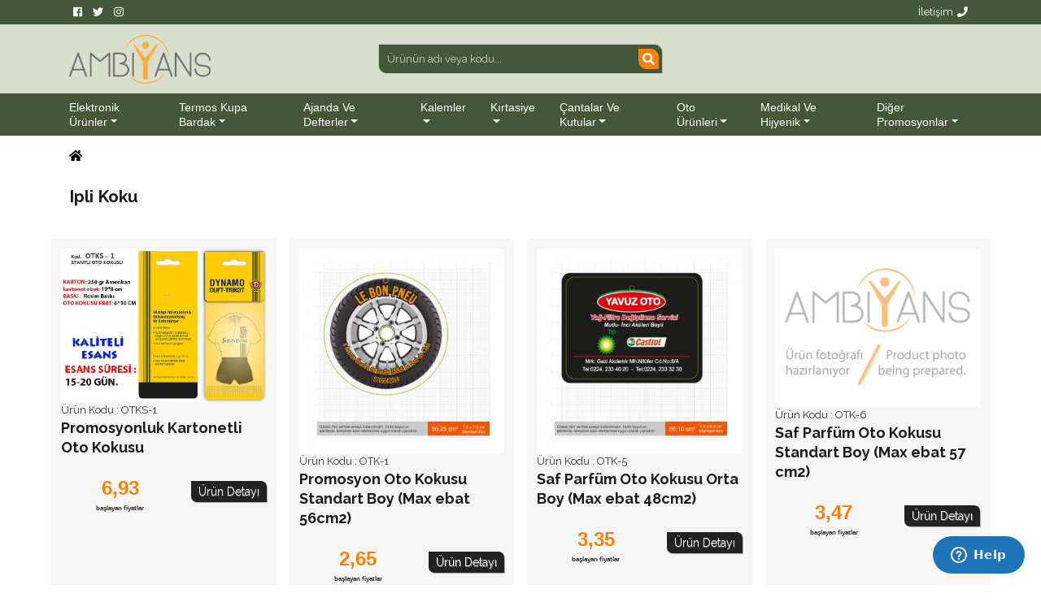

--- FILE ---
content_type: text/html; charset=UTF-8
request_url: https://ambiyanspromosyon.com/product-tag/Ipli-koku
body_size: 6699
content:
<!DOCTYPE HTML>
<html lang="tr">
<head>
<!-- Google Tag Manager -->
<script>(function(w,d,s,l,i){w[l]=w[l]||[];w[l].push({'gtm.start':
new Date().getTime(),event:'gtm.js'});var f=d.getElementsByTagName(s)[0],
j=d.createElement(s),dl=l!='dataLayer'?'&l='+l:'';j.async=true;j.src=
'https://www.googletagmanager.com/gtm.js?id='+i+dl;f.parentNode.insertBefore(j,f);
})(window,document,'script','dataLayer','GTM-W6NH8BB');</script>
<!-- End Google Tag Manager -->
<!-- Required meta tags -->
<meta charset="UTF-8">
<base href="https://ambiyanspromosyon.com/">
<title>Oto kokusu, Asma Koku, İpli koku, Oto parfümü</title>
<!-- <link rel="shortcut icon" type="image/x-icon" href="favicon.svg"> -->
<link rel="icon" href="images/favicon.svg" sizes="any" type="image/svg+xml">
<meta name="revisit-after" content="7 days">
<meta name="theme-color" content="#F9AF41"/>
<meta name="viewport" content="width=device-width, initial-scale=1, maximum-scale=1.5, user-scalable=yes, shrink-to-fit=no">
<meta name="Description" content="">
<meta name="Keywords" content="">
<!-- Bootstrap CSS -->
<link rel="stylesheet" href="css/bootstrap.min.css?v=2" >
<link rel="stylesheet" href="css/style.css" >
<link rel="stylesheet" href="css/all.min.css" >
<!-- Scrollbar Custom CSS -->
<link rel="stylesheet" href="css/jquery.mCustomScrollbar.min.css">
<link rel="stylesheet" href="assets/plugins/magnific-popup/magnific-popup.css">
<link rel="stylesheet" href="assets/plugins/lightslider/css/lightslider.css">
<link rel="stylesheet" href="assets/plugins/lightgallery/css/lightgallery.css">
<!-- Start of  Zendesk Widget script -->
<script id="ze-snippet" src="https://static.zdassets.com/ekr/snippet.js?key=8fc3bd9a-f05e-4811-8e95-1cefb94cb839"> </script>
<!-- End of  Zendesk Widget script -->
<meta name="yandex-verification" content="2eccaa91cad09d13" />
<!-- // Google arama kodu başladı -->
<meta property="og:title" content="Oto kokusu, Asma Koku, İpli koku, Oto parfümü"><meta property="og:description" content=""><meta property="og:url" content="https://ambiyanspromosyon.com/product-tag/Ipli-koku"><meta property="og:image" content="https://ambiyanspromosyon.com/images/Image/stantli-koku-1.jpg"/><meta property="og:type" content="article"><meta property="og:site_name" content="Ambiyans Promosyon">
<meta name="twitter:card" content="summary_large_image" /><meta name="twitter:title" content="Oto kokusu, Asma Koku, İpli koku, Oto parfümü" /><meta name="twitter:description" content="" /><meta name="twitter:url" content="https://ambiyanspromosyon.com/product-tag/Ipli-koku" /><meta name="twitter:image" content="https://ambiyanspromosyon.com/images/Image/stantli-koku-1.jpg" />
<script type="application/ld+json"> { "@context": "https://schema.org", "@type": "WebSite", "url": "https://ambiyanspromosyon.com/", "potentialAction": { "@type": "SearchAction", "target": { "@type": "EntryPoint", "urlTemplate": "https://ambiyanspromosyon.com/arama?search={search_term}" }, "query-input": "required name=search_term" } } </script>
</head>
<body>
<!-- Google Tag Manager (noscript) -->
<noscript><iframe src="https://www.googletagmanager.com/ns.html?id=GTM-W6NH8BB"
height="0" width="0" style="display:none;visibility:hidden"></iframe></noscript>
<!-- End Google Tag Manager (noscript) --><!-- Yandex.Metrika counter -->
<script type="text/javascript" >
   (function(m,e,t,r,i,k,a){m[i]=m[i]||function(){(m[i].a=m[i].a||[]).push(arguments)};
   var z = null;m[i].l=1*new Date();
   for (var j = 0; j < document.scripts.length; j++) {if (document.scripts[j].src === r) { return; }}
   k=e.createElement(t),a=e.getElementsByTagName(t)[0],k.async=1,k.src=r,a.parentNode.insertBefore(k,a)})
   (window, document, "script", "https://mc.yandex.ru/metrika/tag.js", "ym");

   ym(72259678, "init", {
        clickmap:true,
        trackLinks:true,
        accurateTrackBounce:true
   });
</script>
<noscript><div><img src="https://mc.yandex.ru/watch/72259678" style="position:absolute; left:-9999px;" alt="" /></div></noscript>
<!-- /Yandex.Metrika counter -->
<header>
  <div class="header-top">
    <div class="container">
      <div class="row">
        <div class="col-6 col-lg-2" > <a href="https://www.facebook.com/Ambiyans.Promosyon/" target="_blank"><i class="fab fa-facebook mr-5"></i></a> <a href="#" target="_blank"><i class="fab fa-twitter"></i></a> <a href="https://www.instagram.com/ambiyans.promosyon/" target="_blank"><i class="fab fa-instagram"></i></a> </div>
        <div class="col-6 col-lg-2 ml-auto text-right"><a href="https://ambiyanspromosyon.com/Iletisim">İletişim<i class="fas fa-phone ml-5"></i></a></div>
      </div>
    </div>
  </div>
  <div class="header-center">
    <div class="container">
      <div class="row">
        <div class="col-md-6 col-lg-4 my-auto ">
          <div class="logo float-none float-md-left mx-auto ml-md-0"> <a href="/"><img src="https://ambiyanspromosyon.com/images/ambiyans-promosyon.png" height="60" alt="Ambiyans Bilgi ve İletişim"></a> </div>
        </div>
        <div class="col-md-6 col-lg-4 mx-auto">
					<div class="search">
						<form id="searchForm" >
							<input type="hidden" name="link" id="link" value="arama" />
							<i class="search_ico fa fa-search"></i>
							<input id="search" name="search" class="input" placeholder="Ürünün adı veya kodu..." onfocus="this.placeholder=''" onblur="this.placeholder='Ürünün adı veya kodu...'" type="text" autocomplete="off" />
							<input type="submit" class="d-none" />
							<div id="search-results"></div>
						</form>
					</div>
				</div>
        <div class="col-12 col-lg-4 ml-auto">
          <ul class="header-info">
            <li class="d-block d-lg-none text-left">
              <div class="navbar-light mr-auto">
                <button type="button" class="navbar-toggler" data-toggle="collapse" data-target="#navbarSupportedContent" aria-controls="navbarSupportedContent" aria-expanded="false" aria-label="Toggle navigation"><span class="navbar-toggler-icon"></span>&nbsp;Menu</button>
              </div>
            </li>
          </ul>
        </div>
      </div>
    </div>
  </div>
  <div class="header-bottom">
    <div class="container">
      <div class="row">
			<!-- Başlık kısmını burada yaratıyoruz -->
        <nav class="navbar navbar-light navbar-expand-lg mainmenu">
          <div class="collapse navbar-collapse" id="navbarSupportedContent">
            <ul class="navbar-nav mr-auto">
            <li class="dropdown"><a class="dropdown-toggle" href="#" id="navbarDropdown" role="button" data-toggle="dropdown" aria-haspopup="true" aria-expanded="false">Elektronik Ürünler</a><ul class="dropdown-menu" aria-labelledby="navbarDropdown"><li><a href="https://ambiyanspromosyon.com/promosyon-urunleri/Elektronik-Urunler/USB-Bellek">USB Bellek</a></li><li><a href="https://ambiyanspromosyon.com/promosyon-urunleri/Elektronik-Urunler/powerbank">Powerbank</a></li><li><a href="https://ambiyanspromosyon.com/promosyon-urunleri/Elektronik-Urunler/speaker--ses-sistemleri">Speaker - Ses Sistemleri</a></li><li><a href="https://ambiyanspromosyon.com/promosyon-urunleri/Elektronik-Urunler/Kablosuz-Sarj-Cihazlari">Kablosuz Şarj Cihazları</a></li><li><a href="https://ambiyanspromosyon.com/promosyon-urunleri/Elektronik-Urunler/Telefon-Tablet-Bilgisayar-Aksesuarlari">Telefon Tablet Bilgisayar Aksesuarları</a></li><li><a href="https://ambiyanspromosyon.com/promosyon-urunleri/Elektronik-Urunler/Hesap-Makineleri">Hesap Makineleri</a></li><li><a href="https://ambiyanspromosyon.com/promosyon-urunleri/Elektronik-Urunler/Dijital-Masa-Ustu-Urunler">Dijital Masa Üstü Ürünler</a></li></ul></li><li class="dropdown"><a class="dropdown-toggle" href="#" id="navbarDropdown" role="button" data-toggle="dropdown" aria-haspopup="true" aria-expanded="false">Termos Kupa Bardak</a><ul class="dropdown-menu" aria-labelledby="navbarDropdown"><li><a href="https://ambiyanspromosyon.com/promosyon-urunleri/Termos-Kupa-Bardak/Termos-ve-Matara">Termos ve Matara</a></li><li><a href="https://ambiyanspromosyon.com/promosyon-urunleri/Termos-Kupa-Bardak/Sporcu-Shakerleri">Sporcu Shakerleri</a></li><li><a href="https://ambiyanspromosyon.com/promosyon-urunleri/Termos-Kupa-Bardak/Karton-Bardak">Karton Bardak</a></li><li><a href="https://ambiyanspromosyon.com/promosyon-urunleri/Termos-Kupa-Bardak/Tek-Kullanimlik-Urunler">Tek Kullanımlık Ürünler</a></li><li><a href="https://ambiyanspromosyon.com/promosyon-urunleri/Termos-Kupa-Bardak/Tekrar-Kullanilabilir-Polikarbon-Urunler">Tekrar Kullanılabilir Polikarbon Ürünler</a></li><li><a href="https://ambiyanspromosyon.com/promosyon-urunleri/Termos-Kupa-Bardak/Cam-Urunleri--Seramik--Porselen">Cam Ürünleri / Seramik / Porselen</a></li></ul></li><li class="dropdown"><a class="dropdown-toggle" href="#" id="navbarDropdown" role="button" data-toggle="dropdown" aria-haspopup="true" aria-expanded="false">Ajanda ve Defterler</a><ul class="dropdown-menu" aria-labelledby="navbarDropdown"><li><a href="https://ambiyanspromosyon.com/promosyon-urunleri/Ajanda-ve-Defterler/Promosyon-Defterler">Promosyon Defterler</a></li><li><a href="https://ambiyanspromosyon.com/promosyon-urunleri/Ajanda-ve-Defterler/Bloknot">Bloknot</a></li><li><a href="https://ambiyanspromosyon.com/promosyon-urunleri/Ajanda-ve-Defterler/Doga-Dostu-Urunler">Doğa Dostu Ürünler</a></li><li><a href="https://ambiyanspromosyon.com/promosyon-urunleri/Ajanda-ve-Defterler/Kendinden-Yapiskanli-Bloknot">Kendinden Yapışkanlı Bloknot</a></li><li><a href="https://ambiyanspromosyon.com/promosyon-urunleri/Ajanda-ve-Defterler/Ekonomik-Bloknotlar">Ekonomik Bloknotlar</a></li><li><a href="https://ambiyanspromosyon.com/promosyon-urunleri/Ajanda-ve-Defterler/ajandalar-ve-organizerler">Ajandalar ve Organizerler</a></li></ul></li><li class="dropdown"><a class="dropdown-toggle" href="#" id="navbarDropdown" role="button" data-toggle="dropdown" aria-haspopup="true" aria-expanded="false">Kalemler</a><ul class="dropdown-menu" aria-labelledby="navbarDropdown"><li><a href="https://ambiyanspromosyon.com/promosyon-urunleri/Kalemler/Plastik-Kalem">Plastik Kalem</a></li><li><a href="https://ambiyanspromosyon.com/promosyon-urunleri/Kalemler/Metal-Kalem">Metal Kalem</a></li><li><a href="https://ambiyanspromosyon.com/promosyon-urunleri/Kalemler/Kalem-Takimlari">Kalem Takımları</a></li><li><a href="https://ambiyanspromosyon.com/promosyon-urunleri/Kalemler/Kursun-Kalem--Fosforlu-Kalem">Kurşun Kalem - Fosforlu Kalem</a></li><li><a href="https://ambiyanspromosyon.com/promosyon-urunleri/Kalemler/Hediyelik-Setler">Hediyelik Setler</a></li></ul></li><li class="dropdown"><a class="dropdown-toggle" href="#" id="navbarDropdown" role="button" data-toggle="dropdown" aria-haspopup="true" aria-expanded="false">Kırtasiye</a><ul class="dropdown-menu" aria-labelledby="navbarDropdown"><li><a href="https://ambiyanspromosyon.com/promosyon-urunleri/Kirtasiye/Bardak-Altligi">Bardak Altlığı</a></li><li><a href="https://ambiyanspromosyon.com/promosyon-urunleri/Kirtasiye/Mouse-Pad">Mouse Pad</a></li><li><a href="https://ambiyanspromosyon.com/promosyon-urunleri/Kirtasiye/Boyun-Ipi-Lanyard">Boyun İpi-Lanyard</a></li><li><a href="https://ambiyanspromosyon.com/promosyon-urunleri/Kirtasiye/Takvimler">Takvimler</a></li><li><a href="https://ambiyanspromosyon.com/promosyon-urunleri/Kirtasiye/Matbaa-Urunleri">Matbaa Ürünleri</a></li><li><a href="https://ambiyanspromosyon.com/promosyon-urunleri/Kirtasiye/Ofis-Kirtasiye-Urunleri">Ofis Kırtasiye Ürünleri</a></li><li><a href="https://ambiyanspromosyon.com/promosyon-urunleri/Kirtasiye/Plastik-PVC-Urunler">Plastik PVC Ürünler</a></li><li><a href="https://ambiyanspromosyon.com/promosyon-urunleri/Kirtasiye/masa-ustu-urunler">Masa üstü Ürünler</a></li><li><a href="https://ambiyanspromosyon.com/promosyon-urunleri/Kirtasiye/Magnet-Urunleri">Magnet Ürünleri</a></li><li><a href="https://ambiyanspromosyon.com/promosyon-urunleri/Kirtasiye/Ahsap-Urunler">Ahşap Ürünler</a></li></ul></li><li class="dropdown"><a class="dropdown-toggle" href="#" id="navbarDropdown" role="button" data-toggle="dropdown" aria-haspopup="true" aria-expanded="false">Çantalar ve Kutular</a><ul class="dropdown-menu" aria-labelledby="navbarDropdown"><li><a href="https://ambiyanspromosyon.com/promosyon-urunleri/Cantalar-ve-Kutular/Karton-Canta">Karton Çanta</a></li><li><a href="https://ambiyanspromosyon.com/promosyon-urunleri/Cantalar-ve-Kutular/Bez-Canta">Bez Çanta</a></li><li><a href="https://ambiyanspromosyon.com/promosyon-urunleri/Cantalar-ve-Kutular/Hediye-Kutulari">Hediye Kutuları</a></li><li><a href="https://ambiyanspromosyon.com/promosyon-urunleri/Cantalar-ve-Kutular/evrak-cantalari">Evrak Çantaları</a></li><li><a href="https://ambiyanspromosyon.com/promosyon-urunleri/Cantalar-ve-Kutular/Sirt-Cantalari">Sırt Çantaları</a></li></ul></li><li class="dropdown"><a class="dropdown-toggle" href="#" id="navbarDropdown" role="button" data-toggle="dropdown" aria-haspopup="true" aria-expanded="false">Oto Ürünleri</a><ul class="dropdown-menu" aria-labelledby="navbarDropdown"><li><a href="https://ambiyanspromosyon.com/promosyon-urunleri/Oto-Urunleri/Araba-Aksesuarlari">Araba Aksesuarları</a></li><li><a href="https://ambiyanspromosyon.com/promosyon-urunleri/Oto-Urunleri/Oto-Kokusu">Oto Kokusu</a></li><li><a href="https://ambiyanspromosyon.com/promosyon-urunleri/Oto-Urunleri/Oto-Gunesligi">Oto Güneşliği</a></li><li><a href="https://ambiyanspromosyon.com/promosyon-urunleri/Oto-Urunleri/Pasaport-ve-Ruhsat-Kabi">Pasaport ve Ruhsat Kabı</a></li></ul></li><li class="dropdown"><a class="dropdown-toggle" href="#" id="navbarDropdown" role="button" data-toggle="dropdown" aria-haspopup="true" aria-expanded="false">Medikal ve Hijyenik</a><ul class="dropdown-menu" aria-labelledby="navbarDropdown"><li><a href="https://ambiyanspromosyon.com/promosyon-urunleri/Medikal-ve-Hijyenik/Kutu-Mendil">Kutu Mendil</a></li><li><a href="https://ambiyanspromosyon.com/promosyon-urunleri/Medikal-ve-Hijyenik/Islak-Mendiller">Islak Mendiller</a></li><li><a href="https://ambiyanspromosyon.com/promosyon-urunleri/Medikal-ve-Hijyenik/Medikal-Urunler">Medikal Ürünler</a></li><li><a href="https://ambiyanspromosyon.com/promosyon-urunleri/Medikal-ve-Hijyenik/Kolonyalar-ve-Dezenfektanlar">Kolonyalar ve Dezenfektanlar</a></li></ul></li><li class="dropdown"><a class="dropdown-toggle" href="#" id="navbarDropdown" role="button" data-toggle="dropdown" aria-haspopup="true" aria-expanded="false">Diğer Promosyonlar</a><ul class="dropdown-menu" aria-labelledby="navbarDropdown"><li><a href="https://ambiyanspromosyon.com/promosyon-urunleri/diger-promosyonlar/Kisisel-Urunler">Kişisel Ürünler</a></li><li><a href="https://ambiyanspromosyon.com/promosyon-urunleri/diger-promosyonlar/Anahtarlik">Anahtarlık</a></li><li><a href="https://ambiyanspromosyon.com/promosyon-urunleri/diger-promosyonlar/El-Feneri--Metre--Caki">El Feneri / Metre / Çakı</a></li><li><a href="https://ambiyanspromosyon.com/promosyon-urunleri/diger-promosyonlar/Promosyon-Cakmak">Promosyon Çakmak</a></li><li><a href="https://ambiyanspromosyon.com/promosyon-urunleri/diger-promosyonlar/Saatler">Saatler</a></li><li><a href="https://ambiyanspromosyon.com/promosyon-urunleri/diger-promosyonlar/Rozetler">Rozetler</a></li><li><a href="https://ambiyanspromosyon.com/promosyon-urunleri/diger-promosyonlar/Seyahat-Urunleri">Seyahat Ürünleri</a></li><li><a href="https://ambiyanspromosyon.com/promosyon-urunleri/diger-promosyonlar/Deri-hediyelikler">Deri hediyelikler</a></li><li><a href="https://ambiyanspromosyon.com/promosyon-urunleri/diger-promosyonlar/Paket-Servis-Urunleri">Paket Servis Ürünleri</a></li></ul></li>              <li class="d-sm-block d-md-none"><a href="https://ambiyanspromosyon.com/haberler">Haber Bülteni</a></li>
            </ul>
          </div>
        </nav>
			<!-- Başlık kısmı burada bitti -->
      </div>
    </div>
  </div>
</header><div class="content-page-content">
	<div class="content-page-wrapper">
		<div class="container">
			<div class="row">
				<div class="col-12">
					<ol class="breadcrumb">
						<li><a href="/"><i class="fa fa-home"></i></a> </li>
											</ol>
					<h1>
						Ipli Koku					</h1>
				</div>
			</div>
			<div class="row">
				<form name="urunListesi" >
					<div class="category-page-products">
						<div class="row">
							<div id="item-frame" class="col-sm-6 col-md-4 col-lg-3 px-md-2">
	<div class="item">
				<div class="item-img"><a href="https://ambiyanspromosyon.com/urun_detay/2483_promosyonluk-kartonetli-oto-kokusu" rel="Oto kokusu, Asma Koku, İpli koku, Oto parfümü"><img src="https://ambiyanspromosyon.com/images/Image/tn/stantli-koku-1.jpg" class="img-fluid" alt="Promosyonluk Kartonetli Oto Kokusu"></a></div>
		<div class="item-text">
			<div class="urunKodu"><span>
				Ürün Kodu				:</span>
				OTKS-1			</div>
			<h2 class="urunAdi">
				Promosyonluk Kartonetli Oto Kokusu			</h2>
			<div class="fiyatlar clearfix">
								<div class="ilanFiyat pt-3">
					<p>6,93<br /><span>başlayan fiyatlar</span></p>
				</div>
				<div class="detayIste pt-3"> <a href="https://ambiyanspromosyon.com/urun_detay/2483_promosyonluk-kartonetli-oto-kokusu" class="urunDetayi" rel="Oto kokusu, Asma Koku, İpli koku, Oto parfümü">Ürün Detayı</a> </div>
			</div>
		</div>
	</div>
</div>
<div id="item-frame" class="col-sm-6 col-md-4 col-lg-3 px-md-2">
	<div class="item">
				<div class="item-img"><a href="https://ambiyanspromosyon.com/urun_detay/1617_promosyon-oto-kokusu-standart-boy-(max-ebat-56cm2)" rel="Özel Şekilli ve Özel Baskılı, Araba kokusu"><img src="https://ambiyanspromosyon.com/images/Image/tn/Car-Air-Fresheners-(Max-size-56cm2)_OTK-1.jpg" class="img-fluid" alt="Promosyon Oto Kokusu Standart Boy (Max ebat 56cm2)"></a></div>
		<div class="item-text">
			<div class="urunKodu"><span>
				Ürün Kodu				:</span>
				OTK-1			</div>
			<h2 class="urunAdi">
				Promosyon Oto Kokusu Standart Boy (Max ebat 56cm2)			</h2>
			<div class="fiyatlar clearfix">
								<div class="ilanFiyat pt-3">
					<p>2,65<br /><span>başlayan fiyatlar</span></p>
				</div>
				<div class="detayIste pt-3"> <a href="https://ambiyanspromosyon.com/urun_detay/1617_promosyon-oto-kokusu-standart-boy-(max-ebat-56cm2)" class="urunDetayi" rel="Özel Şekilli ve Özel Baskılı, Araba kokusu">Ürün Detayı</a> </div>
			</div>
		</div>
	</div>
</div>
<div id="item-frame" class="col-sm-6 col-md-4 col-lg-3 px-md-2">
	<div class="item">
				<div class="item-img"><a href="https://ambiyanspromosyon.com/urun_detay/2731_saf-parfum-oto-kokusu-orta-boy-(max-ebat-48cm2)" rel="Özel Şekilli ve Özel Baskılı, Araba kokusu"><img src="https://ambiyanspromosyon.com/images/Image/tn/Pure-Essance-Car-Air-Fresheners-Standart-Size(Max-size-56cm2)_OTK-4.jpg" class="img-fluid" alt="Saf Parfüm Oto Kokusu Orta Boy (Max ebat 48cm2)"></a></div>
		<div class="item-text">
			<div class="urunKodu"><span>
				Ürün Kodu				:</span>
				OTK-5			</div>
			<h2 class="urunAdi">
				Saf Parfüm Oto Kokusu Orta Boy (Max ebat 48cm2)			</h2>
			<div class="fiyatlar clearfix">
								<div class="ilanFiyat pt-3">
					<p>3,35<br /><span>başlayan fiyatlar</span></p>
				</div>
				<div class="detayIste pt-3"> <a href="https://ambiyanspromosyon.com/urun_detay/2731_saf-parfum-oto-kokusu-orta-boy-(max-ebat-48cm2)" class="urunDetayi" rel="Özel Şekilli ve Özel Baskılı, Araba kokusu">Ürün Detayı</a> </div>
			</div>
		</div>
	</div>
</div>
<div id="item-frame" class="col-sm-6 col-md-4 col-lg-3 px-md-2">
	<div class="item">
				<div class="item-img"><a href="https://ambiyanspromosyon.com/urun_detay/2215_saf-parfum-oto-kokusu-standart-boy-(max-ebat-57-cm2)" rel="Saf Parfüm Oto Kokusu Orta Boy (Max ebat 57cm2)"><img src="https://ambiyanspromosyon.com/images/urun-fotografi-hazirlaniyor.gif" class="img-fluid" alt="Saf Parfüm Oto Kokusu Standart Boy (Max ebat 57 cm2)"></a></div>
		<div class="item-text">
			<div class="urunKodu"><span>
				Ürün Kodu				:</span>
				OTK-6			</div>
			<h2 class="urunAdi">
				Saf Parfüm Oto Kokusu Standart Boy (Max ebat 57 cm2)			</h2>
			<div class="fiyatlar clearfix">
								<div class="ilanFiyat pt-3">
					<p>3,47<br /><span>başlayan fiyatlar</span></p>
				</div>
				<div class="detayIste pt-3"> <a href="https://ambiyanspromosyon.com/urun_detay/2215_saf-parfum-oto-kokusu-standart-boy-(max-ebat-57-cm2)" class="urunDetayi" rel="Saf Parfüm Oto Kokusu Orta Boy (Max ebat 57cm2)">Ürün Detayı</a> </div>
			</div>
		</div>
	</div>
</div>
<div id="item-frame" class="col-sm-6 col-md-4 col-lg-3 px-md-2">
	<div class="item">
				<div class="item-img"><a href="https://ambiyanspromosyon.com/urun_detay/1628_vip-parfumlu-saf-esans-oto-kokusu" rel="Oto Kokusu | Araba Kokusu | Araç Kokusu | Fan Kokusu"><img src="https://ambiyanspromosyon.com/images/urun-fotografi-hazirlaniyor.gif" class="img-fluid" alt="VIP Parfümlü Saf Esans Oto Kokusu"></a></div>
		<div class="item-text">
			<div class="urunKodu"><span>
				Ürün Kodu				:</span>
				OTK-7			</div>
			<h2 class="urunAdi">
				VIP Parfümlü Saf Esans Oto Kokusu			</h2>
			<div class="fiyatlar clearfix">
								<div class="ilanFiyat pt-3">
					<p>4,67<br /><span>başlayan fiyatlar</span></p>
				</div>
				<div class="detayIste pt-3"> <a href="https://ambiyanspromosyon.com/urun_detay/1628_vip-parfumlu-saf-esans-oto-kokusu" class="urunDetayi" rel="Oto Kokusu | Araba Kokusu | Araç Kokusu | Fan Kokusu">Ürün Detayı</a> </div>
			</div>
		</div>
	</div>
</div>
<div id="item-frame" class="col-sm-6 col-md-4 col-lg-3 px-md-2">
	<div class="item">
				<div class="item-img"><a href="https://ambiyanspromosyon.com/urun_detay/2732_kartonet-ambalajli-vip-oto-kokusu" rel="Oto Kokusu | Fan Kokusu | Cam Şişe Koku | Ambiyans Promosyon"><img src="https://ambiyanspromosyon.com/images/urun-fotografi-hazirlaniyor.gif" class="img-fluid" alt="Kartonet Ambalajlı VIP Oto Kokusu"></a></div>
		<div class="item-text">
			<div class="urunKodu"><span>
				Ürün Kodu				:</span>
				OTKS-3			</div>
			<h2 class="urunAdi">
				Kartonet Ambalajlı VIP Oto Kokusu			</h2>
			<div class="fiyatlar clearfix">
								<div class="ilanFiyat pt-3">
					<p>11,45<br /><span>başlayan fiyatlar</span></p>
				</div>
				<div class="detayIste pt-3"> <a href="https://ambiyanspromosyon.com/urun_detay/2732_kartonet-ambalajli-vip-oto-kokusu" class="urunDetayi" rel="Oto Kokusu | Fan Kokusu | Cam Şişe Koku | Ambiyans Promosyon">Ürün Detayı</a> </div>
			</div>
		</div>
	</div>
</div>
<div id="item-frame" class="col-sm-6 col-md-4 col-lg-3 px-md-2">
	<div class="item">
				<div class="item-img"><a href="https://ambiyanspromosyon.com/urun_detay/2864_7x12-cm-flexo-baskili-tekli-islak-mendil" rel="Oto Kokusu | Ambiyans Promosyon"><img src="https://ambiyanspromosyon.com/images/Image/tn/7x12-cm-Flexo-Printed-Single-Wet-Sipes_ISM-712.jpg" class="img-fluid" alt="7x12 cm Flexo Baskılı Tekli Islak Mendil"></a></div>
		<div class="item-text">
			<div class="urunKodu"><span>
				Ürün Kodu				:</span>
				ISM-712			</div>
			<h2 class="urunAdi">
				7x12 cm Flexo Baskılı Tekli Islak Mendil			</h2>
			<div class="fiyatlar clearfix">
								<div class="ilanFiyat pt-3">
					<p>1,10<br /><span>başlayan fiyatlar</span></p>
				</div>
				<div class="detayIste pt-3"> <a href="https://ambiyanspromosyon.com/urun_detay/2864_7x12-cm-flexo-baskili-tekli-islak-mendil" class="urunDetayi" rel="Oto Kokusu | Ambiyans Promosyon">Ürün Detayı</a> </div>
			</div>
		</div>
	</div>
</div>
<div id="item-frame" class="col-sm-6 col-md-4 col-lg-3 px-md-2">
	<div class="item">
				<div class="item-img"><a href="https://ambiyanspromosyon.com/urun_detay/220_promosyon-arac-kokusu-eko-boy-(max-ebat-38-cm2)" rel="Promosyon Oto Kokusu"><img src="https://ambiyanspromosyon.com/images/urun-fotografi-hazirlaniyor.gif" class="img-fluid" alt="Promosyon Araç Kokusu Eko Boy (Max ebat 38 cm2)"></a></div>
		<div class="item-text">
			<div class="urunKodu"><span>
				Ürün Kodu				:</span>
				OTK-2			</div>
			<h2 class="urunAdi">
				Promosyon Araç Kokusu Eko Boy (Max ebat 38 cm2)			</h2>
			<div class="fiyatlar clearfix">
								<div class="ilanFiyat pt-3">
					<p>2,39<br /><span>başlayan fiyatlar</span></p>
				</div>
				<div class="detayIste pt-3"> <a href="https://ambiyanspromosyon.com/urun_detay/220_promosyon-arac-kokusu-eko-boy-(max-ebat-38-cm2)" class="urunDetayi" rel="Promosyon Oto Kokusu">Ürün Detayı</a> </div>
			</div>
		</div>
	</div>
</div>
<div id="item-frame" class="col-sm-6 col-md-4 col-lg-3 px-md-2">
	<div class="item">
				<div class="item-img"><a href="https://ambiyanspromosyon.com/urun_detay/1618_promosyon-arac-kokusu-orta-boy-(max-ebat-48-cm2)" rel="Promosyon Oto Kokusu"><img src="https://ambiyanspromosyon.com/images/Image/tn/Eco-size-Car-Air-Freshner(Max-dimension-48cm2)_OTK-2.jpg" class="img-fluid" alt="Promosyon Araç Kokusu Orta Boy (Max ebat 48 cm2)"></a></div>
		<div class="item-text">
			<div class="urunKodu"><span>
				Ürün Kodu				:</span>
				OTK-3			</div>
			<h2 class="urunAdi">
				Promosyon Araç Kokusu Orta Boy (Max ebat 48 cm2)			</h2>
			<div class="fiyatlar clearfix">
								<div class="ilanFiyat pt-3">
					<p>2,53<br /><span>başlayan fiyatlar</span></p>
				</div>
				<div class="detayIste pt-3"> <a href="https://ambiyanspromosyon.com/urun_detay/1618_promosyon-arac-kokusu-orta-boy-(max-ebat-48-cm2)" class="urunDetayi" rel="Promosyon Oto Kokusu">Ürün Detayı</a> </div>
			</div>
		</div>
	</div>
</div>
<div id="item-frame" class="col-sm-6 col-md-4 col-lg-3 px-md-2">
	<div class="item">
				<div class="item-img"><a href="https://ambiyanspromosyon.com/urun_detay/1627_market-kalitesi-kartonetli-oto-kokusu" rel="Full Renk Baskılı | Oto Kokusu | Ücretsiz Grafik"><img src="https://ambiyanspromosyon.com/images/Image/tn/stantli-kartonet-oto-kokusu-2.jpg" class="img-fluid" alt="Market Kalitesi Kartonetli Oto Kokusu"></a></div>
		<div class="item-text">
			<div class="urunKodu"><span>
				Ürün Kodu				:</span>
				OTKS-2			</div>
			<h2 class="urunAdi">
				Market Kalitesi Kartonetli Oto Kokusu			</h2>
			<div class="fiyatlar clearfix">
								<div class="ilanFiyat pt-3">
					<p>9,34<br /><span>başlayan fiyatlar</span></p>
				</div>
				<div class="detayIste pt-3"> <a href="https://ambiyanspromosyon.com/urun_detay/1627_market-kalitesi-kartonetli-oto-kokusu" class="urunDetayi" rel="Full Renk Baskılı | Oto Kokusu | Ücretsiz Grafik">Ürün Detayı</a> </div>
			</div>
		</div>
	</div>
</div>
						</div>
					</div>
				</form>
			</div>
		</div>
	</div>
</div>
<footer class="mt-5">
	<div class="container">
	<div class="row">
			<div class="col-12 col-md-2" >
				<div class="foot-logo float-none float-md-left mx-auto ml-md-0"> <a href="#"><img src="images/ambiyans-promosyon.png" style="max-width:100%;vertical-align: middle;" alt="Ambiyans Bilgi ve İletişim"></a> </div>
<div class="text-center" style="color:orange;font-size:18px;">
<i class="fab fa-whatsapp"></i>&nbsp;&nbsp;&nbsp;
<i class="fas fa-mobile-alt"></i><br />
<span><a href="tel:05414145959" style="font-size:18px;color:color:#435739">0(541) 414 5959</a></span><br /><br />
<i class="fas fa-at"></i><br />
<span><a href="mailto:info@ambiyanspromosyon.com" style="font-size:11px;color:#435739">info@ambiyanspromosyon.com</a></span>
</div>
			</div>
			<div class="col-12 col-md-8">
				<ul class="foot-menu my-4">
					<li class="col-md-4 mx-1">
						<div>
							<h5>Ambiyans Promosyon</h5>
							<ul>
																<li><i class="fa fa-angle-right" style="color:#fff"></i><a href="Ambiyans-Promosyon/Hakkimizda">
									Hakkımızda									</a></li>
															</ul>
						</div>
					</li>
					<li class="col-md-4 mx-1">
						<div>
							<h5>
								Promosyon Üzerine							</h5>
							<ul>
																<li><i class="fa fa-angle-right" style="color:#fff"></i><a href="Blog/Promosyon/Stres-Topu-Nedir">
									Stres Topu Nedir									</a></li>
																<li><i class="fa fa-angle-right" style="color:#fff"></i><a href="Blog/Promosyon/Oto-kokusu-nedir">
									Oto kokusu nedir									</a></li>
																<li><i class="fa fa-angle-right" style="color:#fff"></i><a href="Blog/Promosyon/Powerbank-nedir-ne-ise-yarar">
									Powerbank nedir, ne işe yarar									</a></li>
																<li><i class="fa fa-angle-right" style="color:#fff"></i><a href="Blog/Promosyon/Magnet-tasarimi-nasil-yapilir">
									Magnet tasarımı nasıl yapılır									</a></li>
																<li><i class="fa fa-angle-right" style="color:#fff"></i><a href="Blog/Promosyon/Promosyon-nedir">
									Promosyon nedir									</a></li>
																<li><i class="fa fa-angle-right" style="color:#fff"></i><a href="Blog/Promosyon/Yaratici-tasarimlarla-karton-canta-urunleri">
									Yaratıcı tasarımlarla karton çanta ürünleri									</a></li>
																<li><i class="fa fa-angle-right" style="color:#fff"></i><a href="Blog/Promosyon/Promosyon-hakkinda">
									Promosyon hakkında									</a></li>
																<li><i class="fa fa-angle-right" style="color:#fff"></i><a href="Blog/Promosyon/Promosyon-hayata-renk-katmaktir">
									Promosyon hayata renk katmaktır									</a></li>
																<li><i class="fa fa-angle-right" style="color:#fff"></i><a href="Blog/Promosyon/Promosyon-uzerine">
									Promosyon üzerine									</a></li>
																<li><i class="fa fa-angle-right" style="color:#fff"></i><a href="Blog/Promosyon/Neden-Promosyon">
									Neden Promosyon									</a></li>
																<li><i class="fa fa-angle-right" style="color:#fff"></i><a href="Blog/Promosyon/Oto-guneslikleri">
									Oto güneşlikleri									</a></li>
																<li><i class="fa fa-angle-right" style="color:#fff"></i><a href="Blog/Promosyon/Dogru-reklam-icin-tercih-edebileceginiz-promosyon-urunleri">
									Doğru reklam için tercih edebileceğiniz promosyon ürünleri									</a></li>
																<li><i class="fa fa-angle-right" style="color:#fff"></i><a href="Blog/Promosyon/Frizbi-nedir-nasil-oynanir">
									Frizbi nedir, nasıl oynanır									</a></li>
																<li><i class="fa fa-angle-right" style="color:#fff"></i><a href="Blog/Promosyon/Mouse-Pad-Secerken-Nelere-Dikkat-Edilmeli">
									Mouse Pad Seçerken Nelere Dikkat Edilmeli									</a></li>
																<li><i class="fa fa-angle-right" style="color:#fff"></i><a href="Blog/Promosyon/Tasinabilir-sarj-cihazlari">
									Taşınabilir şarj cihazları									</a></li>
																<li><i class="fa fa-angle-right" style="color:#fff"></i><a href="Blog/Promosyon/Islak-mendil">
									Islak mendil									</a></li>
																<li><i class="fa fa-angle-right" style="color:#fff"></i><a href="Blog/Promosyon/USB-bellekler">
									USB bellekler									</a></li>
																<li><i class="fa fa-angle-right" style="color:#fff"></i><a href="Blog/Promosyon/Sarj-cihazlari-ve-telefon-kablolari">
									Şarj cihazları ve telefon kabloları									</a></li>
																<li><i class="fa fa-angle-right" style="color:#fff"></i><a href="Blog/Promosyon/Urunlerin-uzerine-uyguladigimiz-baski-teknikleri">
									Ürünlerin üzerine uyguladığımız baskı teknikleri									</a></li>
																<li><i class="fa fa-angle-right" style="color:#fff"></i><a href="Blog/Promosyon/Su-matarasi-nedir">
									Su matarası nedir									</a></li>
																<li><i class="fa fa-angle-right" style="color:#fff"></i><a href="Blog/Promosyon/PVC-kartvizitler">
									PVC kartvizitler									</a></li>
																<li><i class="fa fa-angle-right" style="color:#fff"></i><a href="Blog/Promosyon/Konforlu-bir-bilgisayar-kullanimi-icin-mouse-padler">
									Konforlu bir bilgisayar kullanımı için mouse padler									</a></li>
																<li><i class="fa fa-angle-right" style="color:#fff"></i><a href="Blog/Promosyon/Promosyon-Urunlerinin-Muhasebelestirilmesi-">
									Promosyon Ürünlerinin Muhasebeleştirilmesi 									</a></li>
															</ul>
						</div>
					</li>
					<li class="col-md-4 mx-1">
						<div>
							<h5>
								Site Kullanimi							</h5>
							<ul>
																<li><i class="fa fa-angle-right" style="color:#fff"></i><a href="Blog/Site-Kullanimi/Kargoda-yasanabilecek-sorunlar">
									Kargoda yaşanabilecek sorunlar									</a></li>
																<li><i class="fa fa-angle-right" style="color:#fff"></i><a href="Blog/Site-Kullanimi/Kargo-Gonderilerinin-Odemesi">
									Kargo Gönderilerinin Ödemesi									</a></li>
																<li><i class="fa fa-angle-right" style="color:#fff"></i><a href="Blog/Site-Kullanimi/odeme-sekli">
									Ödeme Şekli									</a></li>
																<li><i class="fa fa-angle-right" style="color:#fff"></i><a href="Blog/Site-Kullanimi/Sik-Sorulan-Sorular">
									Sık Sorulan Sorular									</a></li>
																<li><i class="fa fa-angle-right" style="color:#fff"></i><a href="Blog/Site-Kullanimi/Siparis-ve-sonrasi">
									Sipariş ve sonrası									</a></li>
															</ul>
						</div>
					</li>
				</ul>
			</div>
			<div class="col-12 col-md-2 text-right">
				<div class="copyright"><span>&copy; 2008 - 2026 Ambiyans</span></div>
			</div>
		</div>
	</div>
</footer>
<!-- jQuery first, then Popper.js, then Bootstrap JS --> 
<script src="js/jquery-3.3.1.min.js" ></script> 
<script src="js/popper.min.js" ></script> 
<script src="js/bootstrap.min.js?v=2" ></script> 
<!-- Optional JavaScript --> 
<script src="js/jquery.mCustomScrollbar.concat.min.js"></script> 
<script src="assets/plugins/lightslider/js/lightslider.js"></script> 
<script src="assets/plugins/lightgallery/js/lightgallery.js"></script> 
<!-- jQuery Custom Scroller CDN --> 
<script src="assets/plugins/scrollbar/jquery.mCustomScrollbar.concat.min.js"></script> 
<script src="assets/plugins/magnific-popup/jquery.magnific-popup.min.js"></script> 
<!-- Fontawesome --> 
<script src="js/all.min.js"></script> 
<script src="assets/js/main.js"></script> 
<script src="js/ambiyans.js?v=2"></script> 
<script src="js/lazyload.min.js"></script> 
<script>
$('.carousel').carousel({
})

$(function() {
	urunKutuBoyutuAyarla();
});

function urunKutuBoyutuAyarla() {
	var heights = $("div.item").map(function ()
    {
        return $(this).height();
    }).get();

		maxHeight = Math.max.apply(null, heights);
		yukseklik = maxHeight + 15 + 'px';
	$("div.item").css({'height' : yukseklik});
}

$("img.lazyload").lazyload({threshold : 200});
sitename('Beni Hatırla! : Promosyon ürünleri tedarikçiniz Ambiyans promosyon');
</script>
</body>
</html>